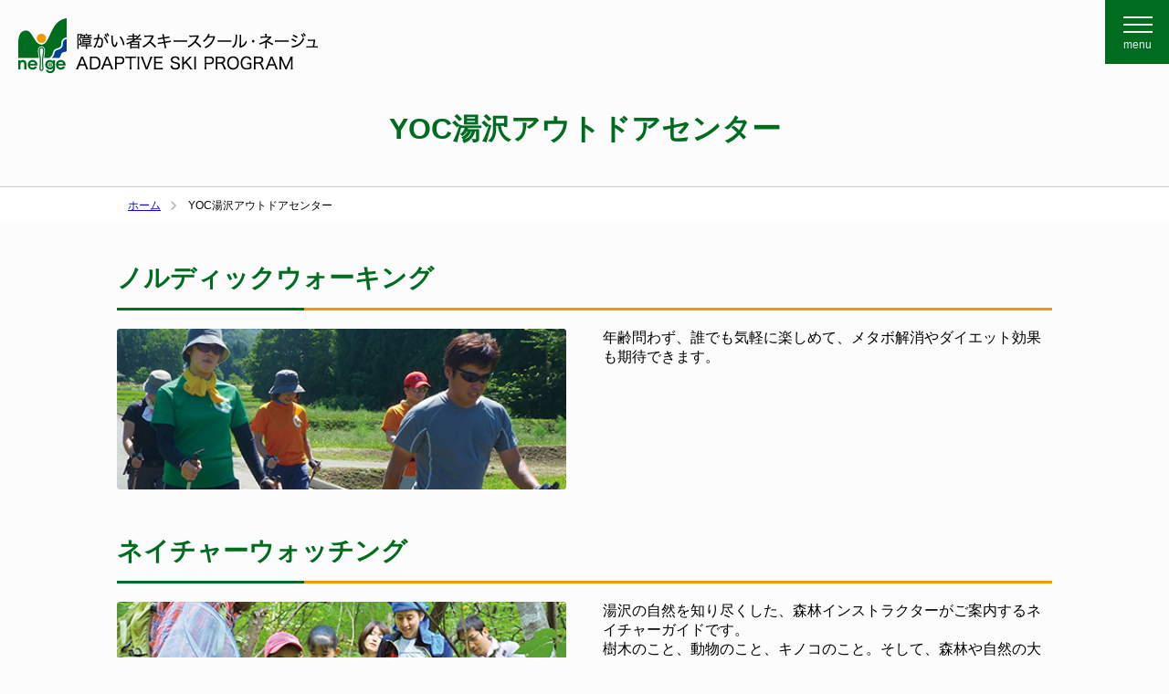

--- FILE ---
content_type: text/html; charset=UTF-8
request_url: https://npo-neige.com/yoc/
body_size: 30992
content:
<!doctype html>
<html>
<head>
<meta charset="UTF-8">
<!-- Google Analytics -->
<script>
window.ga=window.ga||function(){(ga.q=ga.q||[]).push(arguments)};ga.l=+new Date;
ga('create', 'UA-712376-1', 'auto');
ga('require', 'displayfeatures');
ga('send', 'pageview');
</script>
<script async src='https://www.google-analytics.com/analytics.js'></script>
<!-- End Google Analytics -->

<!-- Global site tag (gtag.js) - Google Analytics -->
<script async src="https://www.googletagmanager.com/gtag/js?id=G-3BFB8R394X"></script>
<script>
  window.dataLayer = window.dataLayer || [];
  function gtag(){dataLayer.push(arguments);}
  gtag('js', new Date());

  gtag('config', 'G-3BFB8R394X');
</script>

<meta name="viewport" content="width=device-width,initial-scale=1.0,minimum-scale=1.0,maximum-scale=1.0,user-scalable=no">

<meta name="format-detection" content="telephone=no">
<meta name="author" content="障がい者スキースクール・ネージュ">
<link rel="shortcut icon" href="/favicon.ico">
<link rel="apple-touch-icon" href="/apple-touch-icon.png">
<link href="/common/css/reset.css" rel="stylesheet">
<link href="/common/css/style.css?ver=a1" rel="stylesheet">
<link rel="stylesheet" href="/common/webfont/css/fontello.css">
<link rel="stylesheet" href="/common/css/jquery.fancybox.css">
<script src="https://ajax.googleapis.com/ajax/libs/jquery/3.3.1/jquery.min.js"></script>
<script src="/common/js/common.js"></script>
<script src="/common/js/jquery.fancybox.min.js"></script>
<script>
	$('[data-fancybox]').fancybox();
</script>
	
		<!-- All in One SEO 4.4.2 - aioseo.com -->
		<title>YOC湯沢アウトドアセンター | 障がい者スキースクール・ネージュ</title>
		<meta name="description" content="ホーム YOC湯沢アウトドアセンター ノルディックウォーキング 樹木のこと、動物のこと、キノコのこと。そして、" />
		<meta name="robots" content="max-image-preview:large" />
		<link rel="canonical" href="https://npo-neige.com/yoc/" />
		<meta name="generator" content="All in One SEO (AIOSEO) 4.4.2" />
		<meta property="og:locale" content="ja_JP" />
		<meta property="og:site_name" content="障がい者スキースクール・ネージュ" />
		<meta property="og:type" content="article" />
		<meta property="og:title" content="YOC湯沢アウトドアセンター | 障がい者スキースクール・ネージュ" />
		<meta property="og:description" content="ホーム YOC湯沢アウトドアセンター ノルディックウォーキング 樹木のこと、動物のこと、キノコのこと。そして、" />
		<meta property="og:url" content="https://npo-neige.com/yoc/" />
		<meta property="article:published_time" content="2020-05-18T06:49:53+00:00" />
		<meta property="article:modified_time" content="2020-05-18T06:49:53+00:00" />
		<meta name="twitter:card" content="summary" />
		<meta name="twitter:title" content="YOC湯沢アウトドアセンター | 障がい者スキースクール・ネージュ" />
		<meta name="twitter:description" content="ホーム YOC湯沢アウトドアセンター ノルディックウォーキング 樹木のこと、動物のこと、キノコのこと。そして、" />
		<script type="application/ld+json" class="aioseo-schema">
			{"@context":"https:\/\/schema.org","@graph":[{"@type":"BreadcrumbList","@id":"https:\/\/npo-neige.com\/yoc\/#breadcrumblist","itemListElement":[{"@type":"ListItem","@id":"https:\/\/npo-neige.com\/#listItem","position":1,"item":{"@type":"WebPage","@id":"https:\/\/npo-neige.com\/","name":"\u30db\u30fc\u30e0","description":"\u8ab0\u3067\u3082\u96ea\u306f\u697d\u3057\u3081\u308b","url":"https:\/\/npo-neige.com\/"},"nextItem":"https:\/\/npo-neige.com\/yoc\/#listItem"},{"@type":"ListItem","@id":"https:\/\/npo-neige.com\/yoc\/#listItem","position":2,"item":{"@type":"WebPage","@id":"https:\/\/npo-neige.com\/yoc\/","name":"YOC\u6e6f\u6ca2\u30a2\u30a6\u30c8\u30c9\u30a2\u30bb\u30f3\u30bf\u30fc","description":"\u30db\u30fc\u30e0 YOC\u6e6f\u6ca2\u30a2\u30a6\u30c8\u30c9\u30a2\u30bb\u30f3\u30bf\u30fc \u30ce\u30eb\u30c7\u30a3\u30c3\u30af\u30a6\u30a9\u30fc\u30ad\u30f3\u30b0 \u6a39\u6728\u306e\u3053\u3068\u3001\u52d5\u7269\u306e\u3053\u3068\u3001\u30ad\u30ce\u30b3\u306e\u3053\u3068\u3002\u305d\u3057\u3066\u3001","url":"https:\/\/npo-neige.com\/yoc\/"},"previousItem":"https:\/\/npo-neige.com\/#listItem"}]},{"@type":"Organization","@id":"https:\/\/npo-neige.com\/#organization","name":"\u969c\u304c\u3044\u8005\u30b9\u30ad\u30fc\u30b9\u30af\u30fc\u30eb\u30fb\u30cd\u30fc\u30b8\u30e5","url":"https:\/\/npo-neige.com\/"},{"@type":"WebPage","@id":"https:\/\/npo-neige.com\/yoc\/#webpage","url":"https:\/\/npo-neige.com\/yoc\/","name":"YOC\u6e6f\u6ca2\u30a2\u30a6\u30c8\u30c9\u30a2\u30bb\u30f3\u30bf\u30fc | \u969c\u304c\u3044\u8005\u30b9\u30ad\u30fc\u30b9\u30af\u30fc\u30eb\u30fb\u30cd\u30fc\u30b8\u30e5","description":"\u30db\u30fc\u30e0 YOC\u6e6f\u6ca2\u30a2\u30a6\u30c8\u30c9\u30a2\u30bb\u30f3\u30bf\u30fc \u30ce\u30eb\u30c7\u30a3\u30c3\u30af\u30a6\u30a9\u30fc\u30ad\u30f3\u30b0 \u6a39\u6728\u306e\u3053\u3068\u3001\u52d5\u7269\u306e\u3053\u3068\u3001\u30ad\u30ce\u30b3\u306e\u3053\u3068\u3002\u305d\u3057\u3066\u3001","inLanguage":"ja","isPartOf":{"@id":"https:\/\/npo-neige.com\/#website"},"breadcrumb":{"@id":"https:\/\/npo-neige.com\/yoc\/#breadcrumblist"},"datePublished":"2020-05-18T06:49:53+09:00","dateModified":"2020-05-18T06:49:53+09:00"},{"@type":"WebSite","@id":"https:\/\/npo-neige.com\/#website","url":"https:\/\/npo-neige.com\/","name":"\u969c\u304c\u3044\u8005\u30b9\u30ad\u30fc\u30b9\u30af\u30fc\u30eb\u30fb\u30cd\u30fc\u30b8\u30e5","description":"\u8ab0\u3067\u3082\u96ea\u306f\u697d\u3057\u3081\u308b","inLanguage":"ja","publisher":{"@id":"https:\/\/npo-neige.com\/#organization"}}]}
		</script>
		<!-- All in One SEO -->

<script type="text/javascript">
window._wpemojiSettings = {"baseUrl":"https:\/\/s.w.org\/images\/core\/emoji\/14.0.0\/72x72\/","ext":".png","svgUrl":"https:\/\/s.w.org\/images\/core\/emoji\/14.0.0\/svg\/","svgExt":".svg","source":{"concatemoji":"https:\/\/npo-neige.com\/wordpress\/wp-includes\/js\/wp-emoji-release.min.js?ver=6.2.8"}};
/*! This file is auto-generated */
!function(e,a,t){var n,r,o,i=a.createElement("canvas"),p=i.getContext&&i.getContext("2d");function s(e,t){p.clearRect(0,0,i.width,i.height),p.fillText(e,0,0);e=i.toDataURL();return p.clearRect(0,0,i.width,i.height),p.fillText(t,0,0),e===i.toDataURL()}function c(e){var t=a.createElement("script");t.src=e,t.defer=t.type="text/javascript",a.getElementsByTagName("head")[0].appendChild(t)}for(o=Array("flag","emoji"),t.supports={everything:!0,everythingExceptFlag:!0},r=0;r<o.length;r++)t.supports[o[r]]=function(e){if(p&&p.fillText)switch(p.textBaseline="top",p.font="600 32px Arial",e){case"flag":return s("\ud83c\udff3\ufe0f\u200d\u26a7\ufe0f","\ud83c\udff3\ufe0f\u200b\u26a7\ufe0f")?!1:!s("\ud83c\uddfa\ud83c\uddf3","\ud83c\uddfa\u200b\ud83c\uddf3")&&!s("\ud83c\udff4\udb40\udc67\udb40\udc62\udb40\udc65\udb40\udc6e\udb40\udc67\udb40\udc7f","\ud83c\udff4\u200b\udb40\udc67\u200b\udb40\udc62\u200b\udb40\udc65\u200b\udb40\udc6e\u200b\udb40\udc67\u200b\udb40\udc7f");case"emoji":return!s("\ud83e\udef1\ud83c\udffb\u200d\ud83e\udef2\ud83c\udfff","\ud83e\udef1\ud83c\udffb\u200b\ud83e\udef2\ud83c\udfff")}return!1}(o[r]),t.supports.everything=t.supports.everything&&t.supports[o[r]],"flag"!==o[r]&&(t.supports.everythingExceptFlag=t.supports.everythingExceptFlag&&t.supports[o[r]]);t.supports.everythingExceptFlag=t.supports.everythingExceptFlag&&!t.supports.flag,t.DOMReady=!1,t.readyCallback=function(){t.DOMReady=!0},t.supports.everything||(n=function(){t.readyCallback()},a.addEventListener?(a.addEventListener("DOMContentLoaded",n,!1),e.addEventListener("load",n,!1)):(e.attachEvent("onload",n),a.attachEvent("onreadystatechange",function(){"complete"===a.readyState&&t.readyCallback()})),(e=t.source||{}).concatemoji?c(e.concatemoji):e.wpemoji&&e.twemoji&&(c(e.twemoji),c(e.wpemoji)))}(window,document,window._wpemojiSettings);
</script>
<style type="text/css">
img.wp-smiley,
img.emoji {
	display: inline !important;
	border: none !important;
	box-shadow: none !important;
	height: 1em !important;
	width: 1em !important;
	margin: 0 0.07em !important;
	vertical-align: -0.1em !important;
	background: none !important;
	padding: 0 !important;
}
</style>
	<link rel='stylesheet' id='wp-block-library-css' href='https://npo-neige.com/wordpress/wp-includes/css/dist/block-library/style.min.css?ver=6.2.8' type='text/css' media='all' />
<link rel='stylesheet' id='classic-theme-styles-css' href='https://npo-neige.com/wordpress/wp-includes/css/classic-themes.min.css?ver=6.2.8' type='text/css' media='all' />
<style id='global-styles-inline-css' type='text/css'>
body{--wp--preset--color--black: #000000;--wp--preset--color--cyan-bluish-gray: #abb8c3;--wp--preset--color--white: #ffffff;--wp--preset--color--pale-pink: #f78da7;--wp--preset--color--vivid-red: #cf2e2e;--wp--preset--color--luminous-vivid-orange: #ff6900;--wp--preset--color--luminous-vivid-amber: #fcb900;--wp--preset--color--light-green-cyan: #7bdcb5;--wp--preset--color--vivid-green-cyan: #00d084;--wp--preset--color--pale-cyan-blue: #8ed1fc;--wp--preset--color--vivid-cyan-blue: #0693e3;--wp--preset--color--vivid-purple: #9b51e0;--wp--preset--gradient--vivid-cyan-blue-to-vivid-purple: linear-gradient(135deg,rgba(6,147,227,1) 0%,rgb(155,81,224) 100%);--wp--preset--gradient--light-green-cyan-to-vivid-green-cyan: linear-gradient(135deg,rgb(122,220,180) 0%,rgb(0,208,130) 100%);--wp--preset--gradient--luminous-vivid-amber-to-luminous-vivid-orange: linear-gradient(135deg,rgba(252,185,0,1) 0%,rgba(255,105,0,1) 100%);--wp--preset--gradient--luminous-vivid-orange-to-vivid-red: linear-gradient(135deg,rgba(255,105,0,1) 0%,rgb(207,46,46) 100%);--wp--preset--gradient--very-light-gray-to-cyan-bluish-gray: linear-gradient(135deg,rgb(238,238,238) 0%,rgb(169,184,195) 100%);--wp--preset--gradient--cool-to-warm-spectrum: linear-gradient(135deg,rgb(74,234,220) 0%,rgb(151,120,209) 20%,rgb(207,42,186) 40%,rgb(238,44,130) 60%,rgb(251,105,98) 80%,rgb(254,248,76) 100%);--wp--preset--gradient--blush-light-purple: linear-gradient(135deg,rgb(255,206,236) 0%,rgb(152,150,240) 100%);--wp--preset--gradient--blush-bordeaux: linear-gradient(135deg,rgb(254,205,165) 0%,rgb(254,45,45) 50%,rgb(107,0,62) 100%);--wp--preset--gradient--luminous-dusk: linear-gradient(135deg,rgb(255,203,112) 0%,rgb(199,81,192) 50%,rgb(65,88,208) 100%);--wp--preset--gradient--pale-ocean: linear-gradient(135deg,rgb(255,245,203) 0%,rgb(182,227,212) 50%,rgb(51,167,181) 100%);--wp--preset--gradient--electric-grass: linear-gradient(135deg,rgb(202,248,128) 0%,rgb(113,206,126) 100%);--wp--preset--gradient--midnight: linear-gradient(135deg,rgb(2,3,129) 0%,rgb(40,116,252) 100%);--wp--preset--duotone--dark-grayscale: url('#wp-duotone-dark-grayscale');--wp--preset--duotone--grayscale: url('#wp-duotone-grayscale');--wp--preset--duotone--purple-yellow: url('#wp-duotone-purple-yellow');--wp--preset--duotone--blue-red: url('#wp-duotone-blue-red');--wp--preset--duotone--midnight: url('#wp-duotone-midnight');--wp--preset--duotone--magenta-yellow: url('#wp-duotone-magenta-yellow');--wp--preset--duotone--purple-green: url('#wp-duotone-purple-green');--wp--preset--duotone--blue-orange: url('#wp-duotone-blue-orange');--wp--preset--font-size--small: 13px;--wp--preset--font-size--medium: 20px;--wp--preset--font-size--large: 36px;--wp--preset--font-size--x-large: 42px;--wp--preset--spacing--20: 0.44rem;--wp--preset--spacing--30: 0.67rem;--wp--preset--spacing--40: 1rem;--wp--preset--spacing--50: 1.5rem;--wp--preset--spacing--60: 2.25rem;--wp--preset--spacing--70: 3.38rem;--wp--preset--spacing--80: 5.06rem;--wp--preset--shadow--natural: 6px 6px 9px rgba(0, 0, 0, 0.2);--wp--preset--shadow--deep: 12px 12px 50px rgba(0, 0, 0, 0.4);--wp--preset--shadow--sharp: 6px 6px 0px rgba(0, 0, 0, 0.2);--wp--preset--shadow--outlined: 6px 6px 0px -3px rgba(255, 255, 255, 1), 6px 6px rgba(0, 0, 0, 1);--wp--preset--shadow--crisp: 6px 6px 0px rgba(0, 0, 0, 1);}:where(.is-layout-flex){gap: 0.5em;}body .is-layout-flow > .alignleft{float: left;margin-inline-start: 0;margin-inline-end: 2em;}body .is-layout-flow > .alignright{float: right;margin-inline-start: 2em;margin-inline-end: 0;}body .is-layout-flow > .aligncenter{margin-left: auto !important;margin-right: auto !important;}body .is-layout-constrained > .alignleft{float: left;margin-inline-start: 0;margin-inline-end: 2em;}body .is-layout-constrained > .alignright{float: right;margin-inline-start: 2em;margin-inline-end: 0;}body .is-layout-constrained > .aligncenter{margin-left: auto !important;margin-right: auto !important;}body .is-layout-constrained > :where(:not(.alignleft):not(.alignright):not(.alignfull)){max-width: var(--wp--style--global--content-size);margin-left: auto !important;margin-right: auto !important;}body .is-layout-constrained > .alignwide{max-width: var(--wp--style--global--wide-size);}body .is-layout-flex{display: flex;}body .is-layout-flex{flex-wrap: wrap;align-items: center;}body .is-layout-flex > *{margin: 0;}:where(.wp-block-columns.is-layout-flex){gap: 2em;}.has-black-color{color: var(--wp--preset--color--black) !important;}.has-cyan-bluish-gray-color{color: var(--wp--preset--color--cyan-bluish-gray) !important;}.has-white-color{color: var(--wp--preset--color--white) !important;}.has-pale-pink-color{color: var(--wp--preset--color--pale-pink) !important;}.has-vivid-red-color{color: var(--wp--preset--color--vivid-red) !important;}.has-luminous-vivid-orange-color{color: var(--wp--preset--color--luminous-vivid-orange) !important;}.has-luminous-vivid-amber-color{color: var(--wp--preset--color--luminous-vivid-amber) !important;}.has-light-green-cyan-color{color: var(--wp--preset--color--light-green-cyan) !important;}.has-vivid-green-cyan-color{color: var(--wp--preset--color--vivid-green-cyan) !important;}.has-pale-cyan-blue-color{color: var(--wp--preset--color--pale-cyan-blue) !important;}.has-vivid-cyan-blue-color{color: var(--wp--preset--color--vivid-cyan-blue) !important;}.has-vivid-purple-color{color: var(--wp--preset--color--vivid-purple) !important;}.has-black-background-color{background-color: var(--wp--preset--color--black) !important;}.has-cyan-bluish-gray-background-color{background-color: var(--wp--preset--color--cyan-bluish-gray) !important;}.has-white-background-color{background-color: var(--wp--preset--color--white) !important;}.has-pale-pink-background-color{background-color: var(--wp--preset--color--pale-pink) !important;}.has-vivid-red-background-color{background-color: var(--wp--preset--color--vivid-red) !important;}.has-luminous-vivid-orange-background-color{background-color: var(--wp--preset--color--luminous-vivid-orange) !important;}.has-luminous-vivid-amber-background-color{background-color: var(--wp--preset--color--luminous-vivid-amber) !important;}.has-light-green-cyan-background-color{background-color: var(--wp--preset--color--light-green-cyan) !important;}.has-vivid-green-cyan-background-color{background-color: var(--wp--preset--color--vivid-green-cyan) !important;}.has-pale-cyan-blue-background-color{background-color: var(--wp--preset--color--pale-cyan-blue) !important;}.has-vivid-cyan-blue-background-color{background-color: var(--wp--preset--color--vivid-cyan-blue) !important;}.has-vivid-purple-background-color{background-color: var(--wp--preset--color--vivid-purple) !important;}.has-black-border-color{border-color: var(--wp--preset--color--black) !important;}.has-cyan-bluish-gray-border-color{border-color: var(--wp--preset--color--cyan-bluish-gray) !important;}.has-white-border-color{border-color: var(--wp--preset--color--white) !important;}.has-pale-pink-border-color{border-color: var(--wp--preset--color--pale-pink) !important;}.has-vivid-red-border-color{border-color: var(--wp--preset--color--vivid-red) !important;}.has-luminous-vivid-orange-border-color{border-color: var(--wp--preset--color--luminous-vivid-orange) !important;}.has-luminous-vivid-amber-border-color{border-color: var(--wp--preset--color--luminous-vivid-amber) !important;}.has-light-green-cyan-border-color{border-color: var(--wp--preset--color--light-green-cyan) !important;}.has-vivid-green-cyan-border-color{border-color: var(--wp--preset--color--vivid-green-cyan) !important;}.has-pale-cyan-blue-border-color{border-color: var(--wp--preset--color--pale-cyan-blue) !important;}.has-vivid-cyan-blue-border-color{border-color: var(--wp--preset--color--vivid-cyan-blue) !important;}.has-vivid-purple-border-color{border-color: var(--wp--preset--color--vivid-purple) !important;}.has-vivid-cyan-blue-to-vivid-purple-gradient-background{background: var(--wp--preset--gradient--vivid-cyan-blue-to-vivid-purple) !important;}.has-light-green-cyan-to-vivid-green-cyan-gradient-background{background: var(--wp--preset--gradient--light-green-cyan-to-vivid-green-cyan) !important;}.has-luminous-vivid-amber-to-luminous-vivid-orange-gradient-background{background: var(--wp--preset--gradient--luminous-vivid-amber-to-luminous-vivid-orange) !important;}.has-luminous-vivid-orange-to-vivid-red-gradient-background{background: var(--wp--preset--gradient--luminous-vivid-orange-to-vivid-red) !important;}.has-very-light-gray-to-cyan-bluish-gray-gradient-background{background: var(--wp--preset--gradient--very-light-gray-to-cyan-bluish-gray) !important;}.has-cool-to-warm-spectrum-gradient-background{background: var(--wp--preset--gradient--cool-to-warm-spectrum) !important;}.has-blush-light-purple-gradient-background{background: var(--wp--preset--gradient--blush-light-purple) !important;}.has-blush-bordeaux-gradient-background{background: var(--wp--preset--gradient--blush-bordeaux) !important;}.has-luminous-dusk-gradient-background{background: var(--wp--preset--gradient--luminous-dusk) !important;}.has-pale-ocean-gradient-background{background: var(--wp--preset--gradient--pale-ocean) !important;}.has-electric-grass-gradient-background{background: var(--wp--preset--gradient--electric-grass) !important;}.has-midnight-gradient-background{background: var(--wp--preset--gradient--midnight) !important;}.has-small-font-size{font-size: var(--wp--preset--font-size--small) !important;}.has-medium-font-size{font-size: var(--wp--preset--font-size--medium) !important;}.has-large-font-size{font-size: var(--wp--preset--font-size--large) !important;}.has-x-large-font-size{font-size: var(--wp--preset--font-size--x-large) !important;}
.wp-block-navigation a:where(:not(.wp-element-button)){color: inherit;}
:where(.wp-block-columns.is-layout-flex){gap: 2em;}
.wp-block-pullquote{font-size: 1.5em;line-height: 1.6;}
</style>
<link rel="https://api.w.org/" href="https://npo-neige.com/wp-json/" /><link rel="alternate" type="application/json" href="https://npo-neige.com/wp-json/wp/v2/pages/138" /><link rel="EditURI" type="application/rsd+xml" title="RSD" href="https://npo-neige.com/wordpress/xmlrpc.php?rsd" />
<link rel="wlwmanifest" type="application/wlwmanifest+xml" href="https://npo-neige.com/wordpress/wp-includes/wlwmanifest.xml" />
<meta name="generator" content="WordPress 6.2.8" />
<link rel='shortlink' href='https://npo-neige.com/?p=138' />
<link rel="alternate" type="application/json+oembed" href="https://npo-neige.com/wp-json/oembed/1.0/embed?url=https%3A%2F%2Fnpo-neige.com%2Fyoc%2F" />
<link rel="alternate" type="text/xml+oembed" href="https://npo-neige.com/wp-json/oembed/1.0/embed?url=https%3A%2F%2Fnpo-neige.com%2Fyoc%2F&#038;format=xml" />
</head>
<body>
	<div class="wrapper">
		<!-- header -->
		<div class="header">
			<p class="head-logo"><a href="/"><img src="/common/images/head_logo.png" alt="障がい者スキースクール・ネージュのロゴマーク" class="sp-none"><img src="/common/images/sp_head_logo.png" alt="障がい者スキースクール・ネージュのロゴマーク" class="pc-none"></a></p>
<div class="navToggle"><span></span><span></span><span></span><span>menu</span></div>
<nav class="globalMenuSp">
	<ul>
		<li><a href="/">ホーム</a></li>
		<li><a href="/about/">ネージュについて</a></li>
		<li><a href="/program/">スキープログラム</a></li>
		<li><a href="/skitool/">スキー補助器具</a></li>
		<li><a href="/price/">スキープログラム価格</a></li>
		<li><a href="/cast/">キャスト紹介</a></li>
		<li><a href="/calendar/">ご予約状況</a></li>
		<li><a href="/contact/">お問い合わせ</a></li>
	</ul>
</nav>			<h2 class="ttl1">YOC湯沢アウトドアセンター</h2>
			</div>
		<!-- //header -->
		
				
<div class="box-breadcrumb">
      <ul>
        <li><a href="/">ホーム</a></li>
        <li><span class="now">YOC湯沢アウトドアセンター</span></li>
      </ul>
    </div>
  <div class="box-2nd">
  <!-- ノルディックウォーキング -->
    <div class="box-2nd-cont">
      <h2 class="ttl2-bd">ノルディックウォーキング</h2>
      <div class="box-2nd-cont-l">
        <p class="mgt20"><img decoding="async" src="/images/yoc/1_1.jpg" alt="写真　ノルディックウォーキングの様子" class="w100p"></p>
      </div>
      <div class="box-2nd-cont-r">
        <p class="mgt20">年齢問わず、誰でも気軽に楽しめて、メタボ解消やダイエット効果も期待できます。</p>
      </div>
    </div>
    <!-- ネイチャーウォッチング -->
    <div class="box-2nd-cont">
      <h2 class="ttl2-bd">ネイチャーウォッチング</h2>
      <div class="box-2nd-cont-l">
        <p class="mgt20"><img decoding="async" src="/images/yoc/2_1.jpg" alt="写真　ネイチャーウォッチングの様子" class="w100p"></p>
      </div>
      <div class="box-2nd-cont-r">
        <p class="mgt20">湯沢の自然を知り尽くした、森林インストラクターがご案内するネイチャーガイドです。<br />
          樹木のこと、動物のこと、キノコのこと。そして、森林や自然の大切さ、地球温暖化のことなどをお話しながら、安全にご案内します。</p>
      </div>
    </div>
    <!-- カヤック -->
    <div class="box-2nd-cont">
      <h2 class="ttl2-bd">カヤック＆スタンドアップパドル</h2>
      <div class="box-2nd-cont-l">
        <p class="mgt20"><img decoding="async" src="/images/yoc/3_1.jpg" alt="写真　カヤックの様子" class="w100p"><br />
        <img decoding="async" src="/images/yoc/3_2.jpg" alt="写真　スタンドアップパドルの様子" class="w100p"></p>
      </div>
      <div class="box-2nd-cont-r">
        <p class="mgt20">カヤックはシンプルな乗り物で、水を通して自然を存分に味わえるアクティビティです。<br />
          初めての方でも安心！経験豊富なインストラクターがカヤックの安全な操作方法を楽しくレクチャーします。</p>
      </div>
    </div>
    <!-- ピザ焼き体験 -->
    <div class="box-2nd-cont">
      <h2 class="ttl2-bd">ピザ焼き体験</h2>
      <div class="box-2nd-cont-l">
        <p class="mgt20"><img decoding="async" src="/images/yoc/4_1.jpg" alt="写真　ピザ焼き体験の様子" class="w100p"></p>
      </div>
      <div class="box-2nd-cont-r">
        <p class="mgt20">キャンプ場のアウトドアピザ窯を使って、誰でも自分のピザが焼けます。<br />
          薪やピザの材料等、道具一式は完備していますので、手ぶらで体験できます。</p>
      </div>
    </div>
    <div class="box-2nd-cont mgt20 pdb10">
      <p class="cap">※移動用にHippoCampeというアウトドア車椅子、およびJINRIKIを準備しています</p>
      <div class="mgt40">
        <a href="https://daigenta.net/yoc/" target="_blank" class="btn fl mgr20 mgt20" rel="noopener noreferrer"><i class="icon-link-ext"></i>湯沢アウトドアセンター</a>
      </div>
    </div>
  <!-- お問い合わせ -->
<div class="box-contact"><a class="btn-contact" href="/contact/"><i class="icon-mail"></i>お問い合わせ</a>
<p>※ご不明点などございましたら、お気軽にお問い合わせください。</p>
</div>
  </div>
				

 

<!-- footer -->
<!-- footer -->
<div class="footer">
  <div class="footer-cont">
    <div style="overflow: hidden;">
      <p class="footer-logo"><a href="/"><img src="/common/images/head_logo.png" alt="障がい者スキースクール・ネージュのロゴマーク" class="sp-none"><img src="/common/images/sp_head_logo.png" alt="障がい者スキースクール・ネージュのロゴマーク" class="pc-none"></a></p>
    </div>
    <div class="footer-menu">
      <div class="footer-menu-list">
        <h3><a href="/program/">障がい者スキープログラム</a></h3>
        <ul class="sp-none">
          <li><a href="/program/program1/"><i class="icon-angle-right"></i>発達障がい・自閉症・ダウン症などの方々</a></li>
          <li><a href="/program/program2/"><i class="icon-angle-right"></i>視覚障がいの方々</a></li>
          <li><a href="/program/program3/"><i class="icon-angle-right"></i>車椅子常用（座位）の方々</a></li>
          <li><a href="/program/program4/"><i class="icon-angle-right"></i>上肢・下肢障がい、切断、脳血管障がいなどによる片麻痺、その他の障がいで立位の方</a></li>
          <li><a href="/program/program5/"><i class="icon-angle-right"></i>団体プログラムをご希望の方々</a></li>
          <li><a href="/program/program6/"><i class="icon-angle-right"></i>ご家族や学生さん向け</a></li>
          <li><a href="/program/program7/"><i class="icon-angle-right"></i>キャスト派遣プログラム</a></li>
        </ul>
      </div>
      <div class="footer-menu-list">
        <h3><a href="/price/">スキープログラム価格</a></h3>
        <h3><a href="/skitool/">障がい者スキー補助器具</a></h3>
        <ul class="sp-none">
          <li><a href="/skitool/skitool1/"><i class="icon-angle-right"></i>チェアスキー</a></li>
          <li><a href="/skitool/skitool2/"><i class="icon-angle-right"></i>アウトリガー</a></li>
          <li><a href="/skitool/skitool3/"><i class="icon-angle-right"></i>スキーブラ</a></li>
          <li><a href="/skitool/skitool4/"><i class="icon-angle-right"></i>視覚障害伴走用スピーカー</a></li>
          <li><a href="/skitool/skitool5/"><i class="icon-angle-right"></i>プログラム用ゼッケン</a></li>
          <li><a href="/skitool/skitool6/"><i class="icon-angle-right"></i>アウトドア車椅子</a></li>
        </ul>
      </div>
      <div class="footer-menu-list sp-mgt20px">
        <ul>
          <li><a href="/about/"><i class="icon-angle-right"></i>ネージュについて</a></li>
          <li><a href="/cast/"><i class="icon-angle-right"></i>キャスト紹介</a></li>
          <li><a href="/media/"><i class="icon-angle-right"></i>テレビ・新聞等の実績</a></li>
          <li><a href="/koen/"><i class="icon-angle-right"></i>講演活動</a></li>
          <li><a href="/gallery/"><i class="icon-angle-right"></i>ギャラリー</a></li>
          <li><a href="/information/"><i class="icon-angle-right"></i>ご利用案内</a></li>
          <li><a href="/safety/"><i class="icon-angle-right"></i>安全のために</a></li>
          <li><a href="/ski-area/"><i class="icon-angle-right"></i>ゲレンデ紹介</a></li>
          <li><a href="/calendar/"><i class="icon-angle-right"></i>ご予約状況</a></li>
        </ul>
      </div>
      <div class="footer-menu-list sp-mgt20px">
        <ul>
          <li><a href="/basic.html"><i class="icon-angle-right"></i>メンバーページ</a></li>
          <li><a href="/nsc/"><i class="icon-angle-right"></i>サポーターズクラブ</a></li>
          <li><a href="/volunteer/"><i class="icon-angle-right"></i>ボランティア募集</a></li>
			<li><a href="/category/news/"><i class="icon-angle-right"></i>お知らせ</a></li>
          <li><a href="/faq/"><i class="icon-angle-right"></i>よくあるご質問</a></li>
          <li><a href="/contact/"><i class="icon-angle-right"></i>お問い合わせ</a></li>
          <li><a href="/download/"><i class="icon-angle-right"></i>ダウンロード</a></li>
			<li><a href="/link/"><i class="icon-angle-right"></i>リンク集</a></li>
        </ul>
      </div>
    </div>
    <div class="box-fotter-bottom">
      <div class="box-footer-link">
        <p><a href="/sitemap/">サイトマップ</a>　｜　<a href="/policy/">プライバシーポリシー</a></p>
      </div>
      <div class="box-footer-copy">
      <!-- <p class="covid19Pdf"><a target="_blank" href="/pdf/covid19.pdf"><span>お客様の安全のために</span></a></p> -->
        <p>&copy; NPO Neige. All Rights Reserved</p>
      </div>
    </div>
  </div>
</div>
<div class="pc-none">
  <div class="sp-footnav pc-none">
    <p class="bg-wht"><a href="/"><img src="/common/images/sp_foot_logo.png" alt="トップページへ戻る" height="46px" width="40px"></p>
    <p><a href="/calendar/"><i class="icon-calendar"></i><br>
      ご予約</a></p>
    <p><a href="/faq/"><i class="icon-help"></i><br>
      FAQ</a></p>
    <p><a href="/contact/"><i class="icon-mail"></i><br>
      お問い合せ</a></p>
  </div>
</div>
<!-- //footer -->

<!-- 20241001 -->
<style>
  .box-group-sdgs {
    background: #f4f4f4;
  }
  .box-group-sdgs-innr {
    display: flex;
    justify-content: space-between;
    width: 980px;
    margin: 0 auto;
    padding: 20px 0;
  }
  .logo-hpg, .hpg-sdgs { font-size: 0; }
	.box-group-sdgs .linktxt { font-size: 12px; text-align: center; line-height: 1.3; }
	.box-group-sdgs .linktxt a { color: #5185c3; }
  .logo-hpg img, .hpg-sdgs img { height: 32px; width: auto; }
	.new { color: #f00; font-size: 11px; font-weight: bold; padding-right: 0.5em; }
  @media only screen and (max-width: 810px) {
	.box-group-sdgs {
	padding-bottom: 150px;
	}
    .box-group-sdgs-innr {
      display: block;
      width: 100%;
      padding: 20px 20px;
      box-sizing: border-box;
    }
    .hpg-sdgs, .linktxt { padding-top: 20px; }
    .logo-hpg, .hpg-sdgs { text-align: center; }
  }
</style>


<div class="box-group-sdgs">
  <div class="box-group-sdgs-innr">
  <p class="logo-hpg"><a href="https://hpg.hospitality-partners.co.jp/" target="_blank"><img src="/logo_hpg_blu.svg?ver=0501" alt="ホスピタリティパートナーズグループ"></a></p>
	<p class="linktxt"><span class="new">NEW</span><a href="https://smile-hotels.com/hotels/show/sh-miyakojima" target="_blank">2025年4月14日OPEN<br>「スマイルホテル宮古島」ご予約受付中</a></p>
  <p class="hpg-sdgs"><a href="https://hpg.hospitality-partners.co.jp/smile-action/" target="_blank"><img src="/smile_actions.png?ver=0501" alt="SMILE ACTIONS 笑顔を増やすための取り組み"></a></p>
  </div>
</div><!-- //20241001 -->
<!-- //footer -->
	</div>
</body>
</html>

--- FILE ---
content_type: text/css
request_url: https://npo-neige.com/common/css/reset.css
body_size: 6908
content:
html, body, div, span, applet, object, iframe, h1, h2, h3, h4, h5, h6, p, blockquote, pre, a, abbr, acronym, address, big, cite, code, del, dfn, em, font, img, ins, kbd, q, s, samp, small, strike, strong, sub, sup, tt, var, b, u, i, center, dl, dt, dd, ol, ul, li, fieldset, form, label, legend, table, caption, tbody, tfoot, thead, tr, th, td
{
  margin: 0;
  padding: 0;
  border: 0;
  outline: 0;
  font-size: 100%;
  vertical-align: baseline;
  background: transparent;
}
body {
  font-size: 16px;
  font-family: -apple-system, BlinkMacSystemFont, "Helvetica Neue", YuGothic, "ヒラギノ角ゴ ProN W3", Hiragino Kaku Gothic ProN, Arial, "メイリオ", Meiryo, sans-serif;
  background: #fcfcfc;
 }
ol, ul { list-style: none; }
img { border: 0; }
svg { vertical-align: bottom; }
/*a { color: #2a2a2a; }
a:hover { color: #2355a7; }*/

.sp-none { display: block !important;}
.pc-none { display: none !important;}


/* table */
table
{
  border-collapse: collapse;
  border-spacing: 0;
  border: 0;
  box-sizing: border-box;
}

/* margin padding */
.mg0 { margin: 0 !important; }
.mg8 { margin: 8px !important; }
.mg20 { margin: 20px !important; }
.mg40 { margin: 40px !important; }
.mgt0 { margin-top: 0px !important; }
.mgt8 { margin-top: 8px !important; }
.mgt12 { margin-top: 12px !important; }
.mgt16 { margin-top: 16px !important; }
.mgt20 { margin-top: 20px !important; }
.mgt40 { margin-top: 40px !important; }
.mgt60 { margin-top: 60px !important; }
.mgl0 { margin-left: 0px !important; }
.mgl8 { margin-left: 8px !important; }
.mgl12 { margin-left: 12px !important; }
.mgl16 { margin-left: 16px !important; }
.mgl20 { margin-left: 20px !important; }
.mgl40 { margin-left: 40px !important; }
.mgr16 { margin-right: 16px !important; }
.mgr20 { margin-right: 20px !important; }
.pd0 { padding: 0px !important; }
.pd8 { padding: 8px !important; }
.pd12 { padding: 12px !important; }
.pd16 { padding: 16px !important; }
.pd20 { padding: 20px !important; }
.pd40 { padding: 40px !important; }
.pdt0 { padding-top: 0px !important; }
.pdt8 { padding-top: 8px !important; }
.pdt12 { padding-top: 12px !important; }
.pdt16 { padding-top: 16px !important; }
.pdt20 { padding-top: 20px !important; }
.pdt40 { padding-top: 40px !important; }
.pdb10 { padding-bottom: 10px !important; }
.pdb40 { padding-bottom: 40px !important; }
.w100p { width: 100% !important; }
.w250 { width: 250px !important; }
.w900 { width: 900px !important; }

/* box */
.box-w100 {
	clear: both;
	display: flex;
	flex-wrap: wrap;
	justify-content: space-between;
}

/* bg */
.bg-wht { background: #fff !important; }

/* font */
.fs10 { font-size: 10px !important; }
.fs12 { font-size: 12px !important; }
.fs18 { font-size: 18px !important; }
.fs24 { font-size: 24px !important; }
.bold { font-weight: bold !important; }
.cap { font-size: 14px; margin-top :12px; }

/* position */
.fl { float: left; }
.fr { float: right; }
.tal { text-align: left; }
.tar { text-align: right; }
.tac { text-align: center; }

/* clearfix(CSS Hack) */
.clearfix:after {
  content: ".";
  display: block;
  clear: both;
  height: 0;
  visibility: hidden;
}
.clearfix {
  min-height: 1px;
}
* html .clearfix {
  height: 1px;/*\*//*/
  height: auto;
  overflow: hidden;
  /**/
}

/* title */
.ttl1 {
  font-size: 32px;
  text-align: center;
  clear: both;
  padding-top: 40px;
  color: #006c20;
  width: 700px;
  margin: 0 auto !important;
}
.ttl1-s {
  display: block;
  font-size: 16px;
  color: #333;
}
.ttl2 {
  font-size: 28px;
  line-height: 40px;
  color: #006c20;
}
.ttl2-bd {
  border-bottom: solid 3px #f39800;
  position: relative;
  font-size: 28px;
  line-height: 40px;
  padding-bottom: 12px;
  color: #006c20;
  margin-top :40px;
  clear: both;
}
.ttl2-bd:after {
  position: absolute;
  content: " ";
  display: block;
  border-bottom: solid 3px #006c20;
  bottom: -3px;
  width: 20%;
}
.ttl2-s { font-size: 24px; }
.ttl3 {
  font-size: 22px;
  line-height: 36px;
  color: #006c20;
}
.ttl4 {}

/* txt */
.txt-red { color: #f00; }

/* btn */
.btn {
  background: #006c20;
  padding: 12px 10px 12px 12px;
  color: #fff;
  box-shadow: 4px 4px rgba(0,0,0,0.3);
  border-radius: 2px;
  text-decoration: none;
  width: auto;
}
.btn:hover { opacity: 0.8; }
.btn-contact {
  display: block;
  background: #fff;
  padding: 12px 20px 12px 12px;
  color: #006c20;
  border: 2px #006c20 solid;
  box-shadow: 4px 4px rgba(0,0,0,0.3);
  border-radius: 2px;
  text-decoration: none;
  width: 260px;
  margin: 0 auto 40px;
  text-align: center;
  font-size: 24px;
}
.btn-contact:hover { opacity: 0.8; }

.list li {
  width: 100%;
  margin-top: 10px;
  box-sizing: border-box;
  background: url( "../../images/icon_li.png") 0 3px no-repeat;
  background-size: 20px 20px;
  padding: 0 0 10px 30px;
}


@media only screen and (max-width: 810px) {
.sp-mgt20px { margin-top: 20px; }
.sp-none { display: none !important; }
.pc-none { display: block !important; }
.br-sp { display: block !important;}

/* box */
.box-w100 img { margin-top: 20px; }

/* btn */
.btn {
  background: #006c20;
  padding: 12px 16px 12px 10px;
  color: #fff;
  box-shadow: 4px 4px rgba(0,0,0,0.3);
  border-radius: 2px;
  text-decoration: none;
  margin-bottom: 12px;
  box-sizing: border-box;
  font-size: 14px;
}
.btn-contact {
  display: block;
  background: #fff;
  padding: 12px 20px 12px 12px;
  color: #006c20;
  border: 2px #006c20 solid;
  box-shadow: 4px 4px rgba(0,0,0,0.3);
  border-radius: 2px;
  text-decoration: none;
  width: 260px;
  margin: 0 auto 20px;
  text-align: center;
  font-size: 24px;
}

/* title */
.ttl1 {
  font-size: 28px;
  width: auto !important;
  margin: 0 10px !important;
  box-sizing: border-box;
}
.ttl2 {
  font-size: 20px;
  line-height: 30px;
  color: #006c20;
}
.ttl2-bd {
  border-bottom: solid 2px #f39800;
  position: relative;
  font-size: 20px;
  line-height: 32px;
  padding-bottom: 0;
  color: #006c20;
  margin-top : 30px;
}
.ttl2-bd:after {
  position: absolute;
  content: " ";
  display: block;
  border-bottom: solid 2px #006c20;
  bottom: -2px;
  width: 20%;
}
.ttl2-s { font-size: 16px; }
.ttl3 {
  font-size: 18px;
  line-height: 27px;
  color: #006c20;
}
.ttl4 {}
}


/* page top */
#pageTop {
  position: fixed;
  bottom: 0;
  right: 0;
  line-height: 1;
}
#pageTop i { padding-top: 6px }
#pageTop a {
  display: block;
  z-index: 999;
  padding: 0;
  width: 40px;
  height: 40px;
  background-color: rgba(0,0,0,0.3);
  color: #fff !important;
  font-weight: bold;
  text-decoration: none;
  text-align: center;
  box-sizing: border-box;
line-height: 40px;
}
#pageTop a:hover {
  text-decoration: none;
  opacity: 0.7;
}

--- FILE ---
content_type: text/css
request_url: https://npo-neige.com/common/css/style.css?ver=a1
body_size: 26108
content:
/* layout */
.box-mainimg {
    min-height: 755px;
    background: top center no-repeat;
}

.header {
    overflow: hidden;
    max-width: 1300px;
    margin: 0 auto;
}

.head-logo {
    float: left;
    margin: 20px 0 0 20px;
}

.txt-copy {
    margin: 0px auto 0;
    padding-top: 240px;
    text-align: center;
    font-family: "ＭＳ Ｐ明朝", "MS PMincho", "ヒラギノ明朝 Pro W3", "Hiragino Mincho Pro", "serif";
    font-weight: bold;
}

.topimg-nav {
    box-sizing: border-box;
    width: 1024px;
    margin: 100px auto 0;
    background: rgba(255, 255, 255, 0.8);
    overflow: hidden;
    border-radius: 2px;
    display: flex;
    flex-wrap: nowrap;
    justify-content: space-between;
}

.topimg-nav li {
    display: block;
    box-sizing: border-box;
    padding: 40px 0;
    text-align: center;
    width: calc(100% / 6);
    float: left;
}

.box-breadcrumb {
    margin-top: 40px;
    background: #fff;
    border-top: 1px #ccc solid;
}

.box-breadcrumb ul {
    max-width: 1024px;
    margin: 0 auto;
    overflow: hidden;
    padding-left: 12px;
}

.box-breadcrumb li {
    float: left;
    font-size: 12px;
}

.box-breadcrumb li a {
    display: block;
    marign: 0;
    padding: 0 30px 0 0;
    background: url(../images/icon_arrow.png) top 14px right 10px no-repeat;
    background-size: 12px 12px;
    line-height: 40px;
    height: 40px;
}

.box-breadcrumb .now {
    display: block;
    marign: 0;
    line-height: 40px;
    height: 40px;
}

.box-about {
    max-width: 1300px;
    margin: 0 auto;
    padding: 40px 0;
}

.box-about-cont {
    width: 1024px;
    margin: 0 auto;
    overflow: hidden;
}

.box-about-l {
    float: left;
    width: 492px;
    overflow: hidden;
    padding-bottom: 4px;
}

.box-about-r {
    float: right;
    width: 492px;
    overflow: hidden;
    padding-bottom: 4px;
}

.box-program {
    max-width: 1300px;
    margin: 0 auto;
    background: url("../../images/top_bg_program.png") top center no-repeat;
    background-size: 100% 100%;
    padding: 40px 0;
}

.box-program-cont {
    width: 1024px;
    margin: 0 auto;
}

.box-program-menu {
    display: flex;
    flex-wrap: wrap;
    justify-content: space-between;
    margin-top: 10px;
}

.box-program-menu li {
    position: relative;
    width: calc(96% / 3);
    margin: 10px 0;
    border: 1px #8bc1a3 solid;
    border-radius: 2px;
    box-sizing: border-box;
    /*background: #fcfcfc;*/
    min-height: 200px;
}

.box-program-menu li a {
    display: block;
    position: absolute;
    bottom: 0;
    padding: 16px;
    font-size: 14px;
    background: rgba(255, 255, 255, 0.95);
    width: 100%;
    box-sizing: border-box;
}

.program-bg01 {
    background: url("../../images/program_bg01-2024.jpg")top center no-repeat;
    background-size: auto 100%;
}

.program-bg02 {
    background: url("../../images/program_bg02-2024.jpg")top center no-repeat;
    background-size: auto 100%;
}

.program-bg03 {
    background: url("../../images/program_bg03-2024.jpg")top center no-repeat;
    background-size: auto 100%;
}

.program-bg04 {
    background: url("../../images/program_bg04-2024.jpg")top center no-repeat;
    background-size: auto 100%;
}

.program-bg05 {
    background: url("../../images/program_bg05-2024.jpg")top center no-repeat;
    background-size: auto 100%;
}

.program-bg06 {
    background: url("../../images/program_bg06-2024.jpg")top center no-repeat;
    background-size: auto 100%;
}

.box-reserve {
    width: 1024px;
    margin: 0 auto;
    padding: 40px 0;
}

.box-reserve-cont {
    width: 1024px;
    margin: 0 auto;
    overflow: hidden;
}

.box-reserve-l {
    float: left;
    width: 492px;
    overflow: hidden;
    padding-bottom: 4px;
}

.box-reserve-r {
    float: right;
    width: 492px;
    overflow: hidden;
    padding-bottom: 4px;
}

.box-gallery {
    max-width: 1300px;
    min-height: 500px;
    margin: 0 auto;
    background: url("../../images/gallery_bg.jpg") top center no-repeat;
    background-size: 1300px auto;
    padding: 0;
}

.box-gallery-cont {
    width: 1024px;
    margin: 0 auto;
    overflow: hidden;
}

.box-gallery-r {
    float: right;
    width: 492px;
    overflow: hidden;
    padding-bottom: 40px;
    padding-top: 40px;
}

.box-info {
    max-width: 1300px;
    margin: 0 auto;
    padding: 40px 0;
}

.box-info-cont {
    width: 1024px;
    margin: 0 auto;
    overflow: hidden;
}

.box-info-l {
    float: left;
    width: 492px;
    overflow: hidden;
    padding-bottom: 4px;
}

.box-info-r {
    float: right;
    width: 492px;
    overflow: hidden;
    padding-bottom: 4px;
}

ul.box-news {
    padding: 0 20px;
}

.box-news li {
    padding: 12px 0;
    border-bottom: 1px #dcdcdc solid;
}

.box-news li span {
    display: block;
    font-size: 12px;
}

.box-link {
    max-width: 1300px;
    margin: 0 auto;
    padding: 40px 0;
    background: #eee;
}

.box-link-cont,
.box-link-cont2 {
    width: 1024px;
    margin: 0 auto;
    overflow: hidden;
}

.box-link-list {
    display: flex;
    flex-wrap: wrap;
    justify-content: space-between;
}

.box-link-cont a {
    display: block;
    width: calc(96% / 3);
    margin: 10px 0;
}

.box-link-cont2 a {
    display: block;
    width: calc(96% / 4);
    margin: 10px 0;
}

.box-link-cont a img,
.box-link-cont2 a img {
    max-width: 100%;
}

.box-sns {
    max-width: 1300px;
    margin: 0 auto;
    padding: 40px 0;
    background: #FFF;
}

.box-sns-cont {
    width: 1024px;
    margin: 0 auto;
    overflow: hidden;
}

.box-sns-list {
    display: flex;
    flex-wrap: wrap;
    justify-content: flex-start;
    padding: 40px 0 0;
}

.box-sns-list>li {
    margin: 0 32px 0 0;
}

.box-sns-list>li:nth-child(4n) {
    margin-right: 0;
}

.box-sns-list a {
    color: #006c20;
    font-style: 18px;
    font-weight: bold;
    display: inline-block;
}

.box-sns-list a>span {
    display: flex;
    flex-wrap: wrap;
    align-items: center;
    min-height: 32px;
}

.box-sns-list a>span>span {
    display: inline-block;
    position: relative;
    padding-left: 48px;
    line-height: 1;
}

.box-sns-list a>span>span:before {
    content: '';
    display: block;
    width: 32px;
    height: 32px;
    position: absolute;
    top: 50%;
    left: 0;
    transform: translateY(-50%);
}

.sns-instagram a>span>span:before {
    background: url(../../images/sns-instagram.svg) no-repeat 0 0 / 100% 100%;
}

.sns-facebook a>span>span:before {
    background: url(../../images/sns-facebook.svg) no-repeat 0 0 / 100% 100%;
}

.sns-line a>span>span:before {
    background: url(../../images/sns-line.svg) no-repeat 0 0 / 100% 100%;
}

.sns-youtube a>span>span:before {
    background: url(../../images/sns-youtube.svg) no-repeat 0 0 / 100% 100%;
}


.footer {
    max-width: 1300px;
    min-height: 797px;
    margin: 0 auto;
    padding: 40px 0 0;
    background: url("../images/footer_bg.jpg") top center no-repeat;
    background-size: 1300px auto;
    box-sizing: border-box;
    position: relative;
}

.footer-cont {
    width: 1024px;
    margin: 0 auto;
    overflow: hidden;
}

.footer-logo {
    margin: 20px 0 0 0;
}

.footer-menu {
    width: 100%;
    display: flex;
    flex-wrap: wrap;
    justify-content: space-between;
    margin-top: 30px;
}

.footer-menu-list {
    width: calc(96% / 4);
}

.footer-menu-list h3 {
    margin-top: 20px;
}

.footer-menu-list li {
    font-size: 14px;
    margin-top: 8px;
}

.box-fotter-bottom {
    width: 1024px;
    position: absolute;
    bottom: 0;
    padding: 20px 0;
}

.box-footer-link {
    float: left;
}

.box-footer-copy {
    float: right;
}

/* txt-copy */
.txt-copy01 {
    display: block;
    font-size: 90px;
}

.txt-copy02 {
    display: block;
    font-size: 36px;
    margin-top: 44px;
}

/* 2nd */
.box-2nd {
    overflow: hidden;
}

.box-2nd-cont {
    width: 1024px;
    margin: 0 auto;
    overflow: hidden;
}

.box-2nd-cont-l {
    float: left;
    width: 492px;
    overflow: hidden;
    padding-bottom: 4px;
}

.box-2nd-cont-r {
    float: right;
    width: 492px;
    overflow: hidden;
    padding-bottom: 4px;
}

.box-contact {
    width: 1024px;
    margin: 40px auto 0;
    border: 1px #ccc solid;
    padding: 40px;
    box-sizing: border-box;
}

.box-2nd-nav {
    display: flex;
    flex-wrap: wrap;
    padding: 8px 20px 20px;
    box-sizing: border-box;
}

.box-2nd-nav a {
    margin: 8px;
}

.box-2nd-nav-bg {
    width: 1024px;
    margin: 0 auto;
    background: url("../images/2nd_nav_bg.png") top left repeat-x;
    font-size: 0;
    height: 16px;
}

.faq-menu {
    display: flex;
    flex-wrap: wrap;
    margin-top: 20px;
    padding-bottom: 20px;
    border-bottom: 1px #ccc solid;
}

.faq-menu li {
    width: cols(90% / 2);
    margin: 16px 5% 0 0;
    width: 45%;
}

.box-faq {
    overflow: hidden;
}

.box-faq dt {
    margin-top: 20px;
    box-sizing: border-box;
    font-weight: bold;
    color: #006c20;
    background: url("../../images/icon_q.png") 0 2px no-repeat;
    background-size: 20px 20px;
    padding: 0 0 4px 30px;
}

.box-faq dd {
    width: 100%;
    margin-top: 20px;
    box-sizing: border-box;
    border-bottom: 1px #ccc solid;
    background: url("../../images/icon_a.png") 0 2px no-repeat;
    background-size: 20px 20px;
    padding: 0 0 20px 30px;
}

.faq-menu a {
    background: url("../../images/icon_q.png") 0 2px no-repeat;
    background-size: 20px 20px;
    padding: 0 0 4px 30px;
    display: block;
    box-sizing: border-box;
}

figure {
    margin: 0;
    overflow: hidden;
}

.box-fancybox {
    overflow: hidden;
    padding: 10px 0 0 0;
}

.box-fancybox .thum {
    display: block;
    width: 19%;
    margin: 0.5% 0.5%;
    float: left;
}

.box-fancybox img {
    width: 100%;
}

.box-cast {
    margin-top: 0px;
}

.box-cast ul {
    overflow: hidden;
}

.box-cast li {
    overflow: hidden;
    box-sizing: border-box;
    padding: 30px 0;
    margin-top: 10px 0;
    border-bottom: 1px #ccc solid;
}

.box-cast li img {
    float: left;
    width: 180px;
}

.txt-cast {
    float: left;
    padding-left: 20px;
}

.table-koen {
    border-collapse: collapse;
    border: 1px #f39800 solid;
    margin-top: 20px;
}

.table-koen th,
.table-koen td {
    border: 1px #ccc solid;
    padding: 10px;
}

.table-koen th {
    background: #eee;
}

@media only screen and (max-width: 810px) {
    .news-content img {
        width: 100%;
    }

    .wrapper {
        margin-bottom: 60px;
    }

    .header {
        width: 100%;
    }

    .box-mainimg {
        min-height: 210px;
        width: 100%;
        background: top center no-repeat;
        background-size: 100% auto !important;
    }

    .head-logo {
        margin: 5px 0 0 5px;
    }

    .head-logo img {
        height: 28px;
    }

    /* txt-copy */
    .txt-copy {
        margin: 0 auto 0;
        padding-top: 70px;
    }

    .txt-copy01 {
        display: block;
        font-size: 34px;
    }

    .txt-copy02 {
        display: block;
        font-size: 18px;
        margin-top: 16px;
    }

    .box-about {
        max-width: 100%;
        margin: 0 auto;
        padding: 30px 0;
    }

    .box-about-cont {
        width: 100%;
        padding: 0 10px;
        box-sizing: border-box;
    }

    .box-about-l {
        float: none;
        width: 100%;
        padding-bottom: 4px;
    }

    .box-about-r {
        float: none;
        width: 100%;
        padding-bottom: 4px;
    }

    .box-program {
        min-width: 100% !important;
        min-height: 300px;
        margin: 0 auto;
        background-size: 100% 100%;
        padding: 10px 0 20px;
    }

    .box-program-cont {
        width: 100%;
        padding: 0 10px;
        margin: 10px auto;
        box-sizing: border-box;
    }

    .box-program-menu {
        display: flex;
        flex-wrap: wrap;
        justify-content: space-between;
        margin-top: 10px;
    }

    .box-program-menu li {
        position: relative;
        width: calc(96% / 2);
        margin: 10px 0;
        border: 1px #8bc1a3 solid;
        border-radius: 2px;
        box-sizing: border-box;
        /*background: #fcfcfc;*/
        min-height: 150px;
    }

    .box-program-menu li a {
        display: block;
        position: absolute;
        bottom: 0;
        padding: 10px;
        font-size: 14px;
    }

    .box-reserve {
        width: 100%;
        margin: 0 auto;
        padding: 30px 0;
    }

    .box-reserve-cont {
        width: 100%;
        margin: 0 auto;
        overflow: hidden;
        padding: 0 10px;
        box-sizing: border-box;
    }

    .box-reserve-l {
        float: none;
        width: 100%;
        overflow: hidden;
        padding-bottom: 4px;
    }

    .box-reserve-r {
        float: none;
        width: 100%;
        overflow: hidden;
        padding-bottom: 4px;
    }

    .box-gallery {
        max-width: 100%;
        min-height: 500px;
        margin: 0 auto;
        background: #eee;
        background-image: none;
        background-size: 1300px auto;
        padding: 0;
    }

    .box-gallery-cont {
        width: 100%;
        margin: 0 auto;
        overflow: hidden;
        padding: 0 10px;
        box-sizing: border-box;
    }

    .box-gallery-r {
        float: none;
        width: 100%;
        overflow: hidden;
        padding-bottom: 30px;
        padding-top: 30px;
    }

    .box-info {
        max-width: 100%;
        margin: 0 auto;
        padding: 30px 0;
    }

    .box-info-cont {
        width: 100%;
        margin: 0 auto;
        overflow: hidden;
        padding: 0 10px;
        box-sizing: border-box;
    }

    .box-info-l {
        float: none;
        width: 100%;
        overflow: hidden;
        padding-bottom: 4px;
    }

    .box-info-r {
        float: none;
        width: 100%;
        overflow: hidden;
        padding-bottom: 4px;
        margin-top: 30px;
    }

    ul.box-news {
        padding: 0 10px;
    }

    .box-news li {
        padding: 10px 0;
        border-bottom: 1px #dcdcdc solid;
    }

    .box-news li:first-child {
        padding-top: 0;
    }

    .box-news li span {
        display: block;
        font-size: 12px;
    }

    .box-link {
        max-width: 100%;
        margin: 0 auto;
        padding: 30px 0;
        background: #eee;
    }

    .box-link-cont,
    .box-link-cont2 {
        width: 100%;
        margin: 0 auto;
        overflow: hidden;
        padding: 0 10px;
        box-sizing: border-box;
    }

    .box-link-cont a,
    .box-link-cont2 a {
        display: block;
        width: calc(98% / 2);
        margin: 0;
    }


    .box-sns {
        max-width: 100%;
        margin: 0 auto;
        padding: 30px 0;
        background: #FFF;
    }

    .box-sns-cont {
        width: 100%;
        margin: 0 auto;
        overflow: hidden;
        padding: 0 10px;
        box-sizing: border-box;
    }

    .box-sns-list {
        justify-content: space-between;
        padding: 16px 0 0;
    }

    .box-sns-list>li {
        width: 50%;
        margin: 24px 0 0 0;
    }

    .box-sns-list>li:nth-child(-n+2) {
        margin-top: 0;
    }

    .box-sns-list>li:nth-child(4n) {
        margin-right: 0;
    }

    .box-sns-list a {}

    .box-sns-list a>span {}

    .box-sns-list a>span>span {}

    .box-sns-list a>span>span:before {}


    .footer {
        max-width: 100%;
        min-height: 650px;
        margin: 0 auto;
        padding: 30px 0 0 0;
        background: url("../images/footer_bg.jpg") bottom center no-repeat;
        background-size: 100% auto;
        box-sizing: border-box;
        position: relative;
    }

    .footer-cont {
        width: 100%;
        margin: 0 auto;
        overflow: hidden;
        padding: 0 10px 130px;
        box-sizing: border-box;
    }

    .footer-logo {
        margin: 0 0 0 0;
    }

    .footer-menu {
        width: 100%;
        display: block;
        flex-wrap: wrap;
        justify-content: space-between;
        margin-top: 30px;
    }

    .footer-menu-list {
        width: calc(100% / 1);
    }

    .footer-menu-list li {
        font-size: 14px;
        margin-top: 12px;
        width: 50%;
        float: left;
    }

    .box-fotter-bottom {
        width: 95%;
        position: absolute;
        bottom: 0;
        padding: 20px 0 4px;
        font-size: 12px;
        box-sizing: border-box;
    }

    .box-footer-link {
        float: none;
    }

    .box-footer-copy {
        float: none;
    }

    .sp-footnav {
        position: fixed;
        bottom: 0;
        height: 60px;
        width: 80%;
        display: flex !important;
        flex-wrap: nowrap;
        justify-content: space-between;
        font-size: 12px;
        overflow: hidden;
        background: #006c20;
    }

    .sp-footnav p {
        width: 25%;
        text-align: center;
        padding: 8px 0;
        border-right: 1px #fff solid;
        box-sizing: border-box;
    }

    .sp-footnav p a {
        color: #fff;
        text-decoration: none;
    }

    .sp-footnav i {
        font-size: 20px;
    }

    .sp-footnav ul {
        width: 20%;
    }

    /* 2nd */
    .box-2nd {
        overflow: hidden;
        width: 100%;
        padding: 0 10px;
        box-sizing: border-box;
    }

    .box-2nd-cont {
        width: 100%;
        margin: 0;
        padding: 0;
        box-sizing: border-box;
        overflow: hidden;
    }

    .box-2nd-cont-l {
        float: none;
        width: 100%;
        overflow: hidden;
        padding-bottom: 4px;
    }

    .box-2nd-cont-r {
        float: none;
        width: 100%;
        overflow: hidden;
        padding-bottom: 4px;
    }

    .box-2nd-cont-r img {
        max-width: 100%;
    }

    .box-contact {
        width: 100%;
        margin: 30px 0;
        border: 1px #ccc solid;
        padding: 20px;
        box-sizing: border-box;
    }

    .box-2nd-nav {
        display: flex;
        flex-wrap: wrap;
        padding: 4px 0 20px;
        box-sizing: border-box;
    }

    .box-2nd-nav a {
        margin: 8px;
    }

    .box-2nd-nav-bg {
        width: 100%;
        margin: 0 auto;
        background: url("../images/2nd_nav_bg.png") top left repeat-x;
        font-size: 0;
        height: 12px;
    }

    .faq-menu li {
        width: 100% !important;
        margin: 16px 5% 0 0;
        width: 45%;
    }

    .box-cast li {
        overflow: hidden;
        box-sizing: border-box;
        padding: 30px 0;
        margin-top: 10px 0;
        border-bottom: 1px #ccc solid;
    }

    .box-cast li img {
        float: left;
        width: 20%;
    }

    .txt-cast {
        width: 75%;
        float: left;
        padding-left: 12px;
        font-size: 14px;
    }

    .box-fancybox .thum {
        display: block;
        width: 24%;
        margin: 0.5% 0.5%;
        float: left;
    }

    .table-koen td {
        font-size: 14px;
    }
}





/* head-nav */
.navToggle {
    display: block;
    position: fixed;
    right: 0px;
    top: 0;
    width: 70px;
    height: 70px;
    cursor: pointer;
    z-index: 3;
    background-color: rgba(0, 108, 32, 1);
    box-sizing: border-box;
}

.navToggle span {
    display: block;
    position: absolute;
    width: 32px;
    border-bottom: solid 2px #eee;
    -webkit-transition: .35s ease-in-out;
    -moz-transition: .35s ease-in-out;
    transition: .35s ease-in-out;
    left: 20px;
}

.navToggle span:nth-child(1) {
    top: 18px;
}

.navToggle span:nth-child(2) {
    top: 26px;
}

.navToggle span:nth-child(3) {
    top: 34px;
}

.navToggle span:nth-child(4) {
    border: none;
    color: #eee;
    font-size: 12px;
    top: 42px;
    margin-left: 0px;
}

.navToggle.active span:nth-child(1) {
    width: 32px;
    top: 26px;
    -webkit-transform: rotate(-45deg);
    -moz-transform: rotate(-45deg);
    transform: rotate(-45deg);
}

.navToggle.active span:nth-child(2),
.navToggle.active span:nth-child(3) {
    width: 32px;
    top: 26px;
    -webkit-transform: rotate(45deg);
    -moz-transform: rotate(45deg);
    transform: rotate(45deg);
}

nav.globalMenuSp {
    position: fixed;
    z-index: 2;
    top: 70px;
    left: 0;
    color: #2a2a2a;
    transform: translateX(100%);
    transition: all 0.6s;
    width: 100%;
}

nav.globalMenuSp ul {
    background: rgba(255, 255, 255, 0.95);
    margin: 0 0 0 auto;
    padding: 16px;
    width: 230px;
    border-radius: 6px 0 0 6px;
    box-shadow: 10px -4px 10px 10px rgba(0, 0, 0, 0.1);
    height: 450px;
    overflow: auto;
}

nav.globalMenuSp ul li {
    font-size: 16px;
    line-height: 1.3;
    list-style-type: none;
    padding: 0;
    width: 100%;
    border-bottom: 1px dotted #ccc;
}

nav.globalMenuSp ul li.submenu {
    font-size: 14px;
    padding: 0 0 0 7px;
}

nav.globalMenuSp ul li:last-child {
    padding-bottom: 0;
    border-bottom: none;
}

nav.globalMenuSp ul li a {
    display: block;
    padding: 8px;
}

nav.globalMenuSp ul li a:hover {
    /*color: #2355a7;*/
}

nav.globalMenuSp.active {
    transform: translateY(0px);
}

@media only screen and (max-width: 810px) {
    .navToggle {
        display: block;
        position: fixed;
        right: 0;
        top: auto;
        bottom: 0 !important;
        width: 20%;
        height: 60px;
        cursor: pointer;
        z-index: 3;
        background-color: rgba(0, 108, 32, 1);
        box-sizing: border-box;
    }

    .navToggle span:nth-child(1) {
        top: 10px;
    }

    .navToggle span:nth-child(2) {
        top: 18px;
    }

    .navToggle span:nth-child(3) {
        top: 26px;
    }

    .navToggle span:nth-child(4) {
        border: none;
        color: #eee;
        font-size: 12px;
        top: 36px;
        margin-left: 0px;
    }

    .navToggle.active span:nth-child(1) {
        width: 30px;
        top: 18px;
        -webkit-transform: rotate(-45deg);
        -moz-transform: rotate(-45deg);
        transform: rotate(-45deg);
    }

    .navToggle.active span:nth-child(2),
    .navToggle.active span:nth-child(3) {
        width: 30px;
        top: 18px;
        -webkit-transform: rotate(45deg);
        -moz-transform: rotate(45deg);
        transform: rotate(45deg);
    }

    .navToggle span {
        width: 30px;
        left: 22px;
    }

    nav.globalMenuSp {
        position: fixed;
        z-index: 2;
        top: auto;
        bottom: 60px;
        left: 0;
        color: #2a2a2a;
        transform: translateX(100%);
        transition: all 0.6s;
        width: 100%;
    }

    nav.globalMenuSp ul {
        width: 70%;
    }

    .navToggle span:nth-child(4) {
        font-size: 12px;
    }
}


/*covid19Btn*/
.wrapper {
    margin-bottom: 60px;
}

.sp-footnav {
    bottom: 0px;
}

.navToggle {
    bottom: 0px !important;
}


#covid19Btns {
    display: flex;
    flex-wrap: wrap;
    position: fixed;
    bottom: 0;
    left: 0;
    z-index: 120;
    width: 100%;
    height: 83px;
    text-align: center;
    border-top: #FFF solid 1px;
}

#covid19Btns>p {
    width: 50%;
    height: 83px;
}

#covid19Btn {}

#covid19Btn a {
    position: relative;
    display: flex;
    flex-wrap: wrap;
    align-items: center;
    width: 100%;
    height: 100%;
    background: #0095a6;
    padding: 0;
    color: #FFF !important;
    font-weight: bold;
    text-decoration: none;
}

#covid19Btn a:before,
#covid19Btn a:after {
    content: "";
    display: block;
    width: 100%;
    height: 2px;
    background: #F2B800;
    position: absolute;
    left: 0;
}

#covid19Btn a:before {
    top: 10px;
}

#covid19Btn a:after {
    bottom: 10px;
}

#covid19Btn a span {
    font-size: 12px;
    display: block;
    width: 100%;
    text-align: center;
}

#covid19BtnGuideLine {}

#covid19BtnGuideLine a {
    position: relative;
    display: flex;
    flex-wrap: wrap;
    align-items: center;
    width: 100%;
    height: 100%;
    background: #006C20;
    padding: 0;
    color: #FFF !important;
    font-weight: bold;
    text-decoration: none;
}

#covid19BtnGuideLine a:before,
#covid19BtnGuideLine a:after {
    content: "";
    display: block;
    width: 100%;
    height: 2px;
    background: #F2B800;
    position: absolute;
    left: 0;
}

#covid19BtnGuideLine a:before {
    top: 10px;
}

#covid19BtnGuideLine a:after {
    bottom: 10px;
}

#covid19BtnGuideLine a span {
    letter-spacing: -0.05em;
    font-size: 12px;
    display: inline-block;
    width: 100%;
    text-align: center;
}

@media only print,
screen and (max-width: 600px) {
    .pcDisp {
        display: none !important;
    }
}

@media print,
screen and (min-width: 600px) {
    .wrapper {
        margin-bottom: 60px;
    }

    #covid19Btns {
        position: fixed;
        bottom: auto;
        top: 130px;
        left: auto;
        right: 0;
        width: 150px;
        border-top: none;
    }

    #covid19Btns>p {
        width: 100%;
        height: 83px;
    }

    #covid19Btn {
        margin-bottom: 8px;
    }

    #covid19Btn a {}

    #covid19Btn a:before,
    #covid19Btn a:after {}

    #covid19Btn a:before {}

    #covid19Btn a:after {}

    #covid19Btn a span {
        font-size: 14px;
    }

    #covid19BtnGuideLine {}

    #covid19BtnGuideLine a {
        line-height: 1.1;
    }

    #covid19BtnGuideLine a:before,
    #covid19BtnGuideLine a:after {}

    #covid19BtnGuideLine a:before {}

    #covid19BtnGuideLine a:after {}

    #covid19BtnGuideLine a span {
        letter-spacing: -0.05em;
        font-size: 12px;
        display: inline-block;
        width: 100%;
        text-align: center;
    }

    #covid19BtnGuideLine a span.pcDisp {
        width: auto;
    }

    .covid19BtnGuideLineTxt01 {
        color: #F3B900;
    }

}



.covid19Pdf{ text-align: center; margin: 32px auto 32px; width: 100%; clear: both; font-weight: 700;}
.covid19Pdf a { display: inline-block; line-height: 1; border-radius: 8px; padding: 8px 16px; background: #FFF; color: rgb(92,137,171) !important;}
.covid19Pdf a span { display: inline-block; position: relative; padding-left: 1em;}
.covid19Pdf a span:before { content: ''; display: block; width: 0.5em; height: 0.5em; border-right: solid 1px; border-bottom: solid 1px; position: absolute; top: 50%; left: 0; transform: translateY(-50%) rotate(-45deg);}


--- FILE ---
content_type: text/css
request_url: https://npo-neige.com/common/webfont/css/fontello.css
body_size: 3108
content:
@font-face {
  font-family: 'fontello';
  src: url('../font/fontello.eot?20031892');
  src: url('../font/fontello.eot?20031892#iefix') format('embedded-opentype'),
       url('../font/fontello.woff2?20031892') format('woff2'),
       url('../font/fontello.woff?20031892') format('woff'),
       url('../font/fontello.ttf?20031892') format('truetype'),
       url('../font/fontello.svg?20031892#fontello') format('svg');
  font-weight: normal;
  font-style: normal;
}
/* Chrome hack: SVG is rendered more smooth in Windozze. 100% magic, uncomment if you need it. */
/* Note, that will break hinting! In other OS-es font will be not as sharp as it could be */
/*
@media screen and (-webkit-min-device-pixel-ratio:0) {
  @font-face {
    font-family: 'fontello';
    src: url('../font/fontello.svg?20031892#fontello') format('svg');
  }
}
*/
 
 [class^="icon-"]:before, [class*=" icon-"]:before {
  font-family: "fontello";
  font-style: normal;
  font-weight: normal;
  speak: none;
 
  display: inline-block;
  text-decoration: inherit;
  width: 1em;
  margin-right: .2em;
  text-align: center;
  /* opacity: .8; */
 
  /* For safety - reset parent styles, that can break glyph codes*/
  font-variant: normal;
  text-transform: none;
 
  /* fix buttons height, for twitter bootstrap */
  line-height: 1em;
 
  /* Animation center compensation - margins should be symmetric */
  /* remove if not needed */
  margin-left: .2em;
 
  /* you can be more comfortable with increased icons size */
  /* font-size: 120%; */
 
  /* Font smoothing. That was taken from TWBS */
  -webkit-font-smoothing: antialiased;
  -moz-osx-font-smoothing: grayscale;
 
  /* Uncomment for 3D effect */
  /* text-shadow: 1px 1px 1px rgba(127, 127, 127, 0.3); */
}
 
.icon-down-dir:before { content: '\e800'; } /* '' */
.icon-tag:before { content: '\e801'; } /* '' */
.icon-calendar:before { content: '\e802'; } /* '' */
.icon-right-dir:before { content: '\e803'; } /* '' */
.icon-home:before { content: '\e804'; } /* '' */
.icon-phone:before { content: '\e805'; } /* '' */
.icon-attention-circled:before { content: '\e806'; } /* '' */
.icon-mail:before { content: '\e807'; } /* '' */
.icon-up-big:before { content: '\e808'; } /* '' */
.icon-link-ext:before { content: '\f08e'; } /* '' */
.icon-twitter:before { content: '\f099'; } /* '' */
.icon-angle-double-right:before { content: '\f101'; } /* '' */
.icon-angle-double-down:before { content: '\f103'; } /* '' */
.icon-angle-right:before { content: '\f105'; } /* '' */
.icon-angle-down:before { content: '\f107'; } /* '' */
.icon-help:before { content: '\f128'; } /* '' */
.icon-youtube-play:before { content: '\f16a'; } /* '' */
.icon-cab:before { content: '\f1b9'; } /* '' */
.icon-file-pdf:before { content: '\f1c1'; } /* '' */
.icon-file-word:before { content: '\f1c2'; } /* '' */
.icon-file-excel:before { content: '\f1c3'; } /* '' */
.icon-file-powerpoint:before { content: '\f1c4'; } /* '' */
.icon-subway:before { content: '\f239'; } /* '' */
.icon-facebook-squared:before { content: '\f308'; } /* '' */

--- FILE ---
content_type: image/svg+xml
request_url: https://npo-neige.com/logo_hpg_blu.svg?ver=0501
body_size: 5010
content:
<?xml version="1.0" encoding="UTF-8"?>
<svg id="_レイヤー_1" data-name="レイヤー 1" xmlns="http://www.w3.org/2000/svg" version="1.1" viewBox="0 0 402.1 59.9">
  <defs>
    <style>
      .cls-1 {
        fill: #006fbc;
        stroke-width: 0px;
      }
    </style>
  </defs>
  <g>
    <path class="cls-1" d="M31.9,13.9c-2.5,0-4.9.8-6.8,2.3v-2.3h-3.5v31.2h3.5v-13.8c1.8,1.6,4.2,2.7,6.8,2.7,5.5,0,10-4.5,10-10s-4.5-10-10-10ZM31.9,30.7c-3.7,0-6.8-3-6.8-6.8,0-6.5,5.7-6.8,6.8-6.8,3.7,0,6.8,3,6.8,6.8s-3,6.8-6.8,6.8"/>
    <path class="cls-1" d="M9.5,13.9c-2.2,0-4.4.7-6.1,2.2V0H0v34h3.5v-9.9c0-6.3,5-6.7,6.1-6.7,3.3,0,5.9,3,5.9,6.7v9.9h3.4v-9.9c0-5.6-4.2-10.2-9.3-10.2"/>
    <path class="cls-1" d="M39.1,51.8c-.2-.2-.5-.3-.7-.1-5.2,3.3-11.3,5-17.5,5s-12.2-1.7-17.5-5c-.2-.1-.5,0-.7.1-.2.2-.1.5,0,.7,4.9,4.8,11.3,7.4,18.1,7.4s13.2-2.6,18.1-7.4c.2-.2.2-.5,0-.7"/>
  </g>
  <g>
    <path class="cls-1" d="M73.5,34h-2.4v-9.1c0-2.3-1.2-4-3.7-4s-3.9,1.7-3.9,3.9v9.1h-2.5V12.4h2.5v8.2c1-1.2,2.5-1.9,4.3-1.9,3.7,0,5.7,2.6,5.7,6.3v9"/>
    <path class="cls-1" d="M90.5,26.6c0,4.3-3.3,7.8-7.5,7.8s-7.5-3.5-7.5-7.8,3.3-7.9,7.5-7.9,7.5,3.5,7.5,7.9ZM88,26.6c0-3.1-2.3-5.6-5-5.6s-5,2.5-5,5.6,2.3,5.5,5,5.5,5-2.5,5-5.5"/>
    <path class="cls-1" d="M98.5,34.4c-3.6,0-6.3-1.9-6.7-5.1h2.5c.3,1.7,2,2.8,4.2,2.8s3.7-1.1,3.7-2.4-.4-1.8-4.1-2.3c-3.6-.5-5.8-1.4-5.8-4.2s1.9-4.4,5.9-4.4,5.8,1.7,6.1,4.7h-2.5c-.3-1.6-1.8-2.4-3.6-2.4s-3.4.9-3.4,2.1.8,1.5,3.8,1.9c3.3.5,6,1.2,6,4.6s-2.6,4.9-6.1,4.9"/>
    <path class="cls-1" d="M115.2,34.4c-2.1,0-4-1.2-5.1-2.6v8.9h-2.5v-21.6h2.4v2.4c1-1.5,3-2.8,5.2-2.8,4.3,0,7.5,3.5,7.5,7.8s-3.2,7.9-7.5,7.9ZM115.2,21c-2.8,0-5.1,2.5-5.1,5.5s2.3,5.6,5.1,5.6,5-2.5,5-5.6-2.2-5.5-5-5.5"/>
    <path class="cls-1" d="M127.8,16.8,127.8,13.9v2.9h-2.5v-2.9h2.5ZM127.8,16.8,127.8,34h-2.5v-15h2.5v15"/>
    <path class="cls-1" d="M138.3,34c-3.5.4-5.9-1.7-5.9-5.5v-7.1h-2v-2.4h2v-3.2h2.4v3.2h3.4v2.4h-3.4v7.1c0,2.6,1.6,3.3,3.5,3.2v2.3"/>
    <path class="cls-1" d="M155.1,34h-2.4v-2.4c-1,1.5-3,2.8-5.2,2.8-4.3,0-7.5-3.5-7.5-7.8s3.2-7.9,7.5-7.9,4.1,1.2,5.2,2.8v-2.4h2.4v15ZM147.5,21c-2.8,0-5,2.5-5,5.5s2.2,5.5,5,5.5,5.1-2.5,5.1-5.5-2.3-5.5-5.1-5.5"/>
    <rect class="cls-1" x="158.8" y="12.4" width="2.5" height="21.6"/>
    <path class="cls-1" d="M168,16.8,168,13.9v2.9h-2.5v-2.9h2.5ZM168,16.8,168,34h-2.5v-15h2.5v15"/>
    <path class="cls-1" d="M179.2,34c-3.5.4-5.9-1.7-5.9-5.5v-7.1h-2v-2.4h2v-3.2h2.4v3.2h3.4v2.4h-3.4v7.1c0,2.6,1.6,3.3,3.5,3.2v2.3"/>
    <path class="cls-1" d="M187.9,36.9c-1,2.8-2.7,3.9-5.7,3.6v-2.3c1.9.1,2.8-.5,3.4-2.2l.8-2.1-5.7-14.9h2.7l4.4,11.9,4.3-11.9h2.6l-6.7,17.8"/>
    <path class="cls-1" d="M213.2,34.4c-2.1,0-4-1.2-5.1-2.6v8.9h-2.5v-21.6h2.4v2.4c1-1.5,3-2.8,5.2-2.8,4.3,0,7.5,3.5,7.5,7.8s-3.2,7.9-7.5,7.9ZM213.2,21c-2.8,0-5.1,2.5-5.1,5.5s2.3,5.6,5.1,5.6,5-2.5,5-5.6-2.2-5.5-5-5.5"/>
    <path class="cls-1" d="M237.7,34h-2.4v-2.4c-1,1.5-3,2.8-5.2,2.8-4.3,0-7.5-3.5-7.5-7.8s3.2-7.9,7.5-7.9,4.1,1.2,5.2,2.8v-2.4h2.4v15ZM230.2,21c-2.8,0-5,2.5-5,5.5s2.2,5.5,5,5.5,5.1-2.5,5.1-5.5-2.3-5.5-5.1-5.5"/>
    <path class="cls-1" d="M248.1,21.2c-2.6-.1-4.8,1.2-4.8,4.2v8.6h-2.5v-15h2.4v1.7c1.1-1.6,3.2-2.2,4.9-2v2.4"/>
    <path class="cls-1" d="M257.1,34c-3.5.4-5.9-1.7-5.9-5.5v-7.1h-2v-2.4h2v-3.2h2.4v3.2h3.4v2.4h-3.4v7.1c0,2.6,1.6,3.3,3.5,3.2v2.3"/>
    <path class="cls-1" d="M272.4,34h-2.4v-9.1c0-2.3-1.3-4-3.7-4s-3.9,1.7-3.9,3.9v9.1h-2.5v-15h2.4v1.6c1-1.2,2.6-2,4.4-2,3.7,0,5.8,2.6,5.8,6.3v9"/>
    <path class="cls-1" d="M289.6,29.4c-1,3.2-3.6,5-7.1,5s-7.7-3.4-7.7-7.8,3.4-7.9,7.5-7.9,7.6,3.2,7.5,8.5h-12.6c.3,3.1,2.7,4.9,5.2,4.9s3.6-1,4.4-2.8h2.6ZM287.2,25c-.6-2.4-2.6-4.1-4.8-4.1s-4.2,1.5-4.9,4.1h9.7"/>
    <path class="cls-1" d="M300.2,21.2c-2.6-.1-4.8,1.2-4.8,4.2v8.6h-2.5v-15h2.4v1.7c1.1-1.6,3.2-2.2,4.9-2v2.4"/>
    <path class="cls-1" d="M308.4,34.4c-3.6,0-6.3-1.9-6.7-5.1h2.5c.3,1.7,2,2.8,4.2,2.8s3.7-1.1,3.7-2.4-.4-1.8-4.1-2.3c-3.6-.5-5.8-1.4-5.8-4.2s1.9-4.4,5.9-4.4,5.8,1.7,6.1,4.7h-2.5c-.3-1.6-1.8-2.4-3.6-2.4s-3.4.9-3.4,2.1.8,1.5,3.8,1.9c3.3.5,6,1.2,6,4.6s-2.6,4.9-6.1,4.9"/>
    <path class="cls-1" d="M340.1,33.3c0,4.8-3.1,8-7.7,8s-6.3-1.9-7.1-4.9h2.6c1,2.2,3.4,2.6,4.5,2.6,3.8,0,5.2-3,5.2-5.7v-1.6c-1.1,1.5-2.9,2.6-5.1,2.6-4.3,0-7.5-3.5-7.5-7.8s3.2-7.9,7.5-7.9,4.1,1.2,5.2,2.8v-2.4h2.4v14.3ZM332.5,21c-2.8,0-5,2.5-5,5.6s2.2,5.5,5,5.5,5.1-2.5,5.1-5.5-2.3-5.6-5.1-5.6"/>
    <path class="cls-1" d="M351.3,21.2c-2.6-.1-4.8,1.2-4.8,4.2v8.6h-2.5v-15h2.4v1.7c1.1-1.6,3.2-2.2,4.9-2v2.4"/>
    <path class="cls-1" d="M367.7,26.6c0,4.3-3.3,7.8-7.5,7.8s-7.5-3.5-7.5-7.8,3.3-7.9,7.5-7.9,7.5,3.5,7.5,7.9ZM365.3,26.6c0-3.1-2.3-5.6-5.1-5.6s-5,2.5-5,5.6,2.3,5.5,5,5.5,5.1-2.5,5.1-5.5"/>
    <path class="cls-1" d="M383.2,34h-2.4v-1.6c-1,1.2-2.5,2-4.4,2-3.7,0-5.7-2.6-5.7-6.3v-9h2.4v9.1c0,2.4,1.3,3.9,3.7,3.9s3.9-1.7,3.9-3.9v-9.2h2.5v15"/>
    <path class="cls-1" d="M394.7,34.4c-2.1,0-4-1.2-5.1-2.6v8.9h-2.5v-21.6h2.4v2.4c1-1.5,3-2.8,5.2-2.8,4.3,0,7.5,3.5,7.5,7.8s-3.2,7.9-7.5,7.9ZM394.7,21c-2.8,0-5.1,2.5-5.1,5.5s2.3,5.6,5.1,5.6,5-2.5,5-5.6-2.2-5.5-5-5.5"/>
  </g>
</svg>